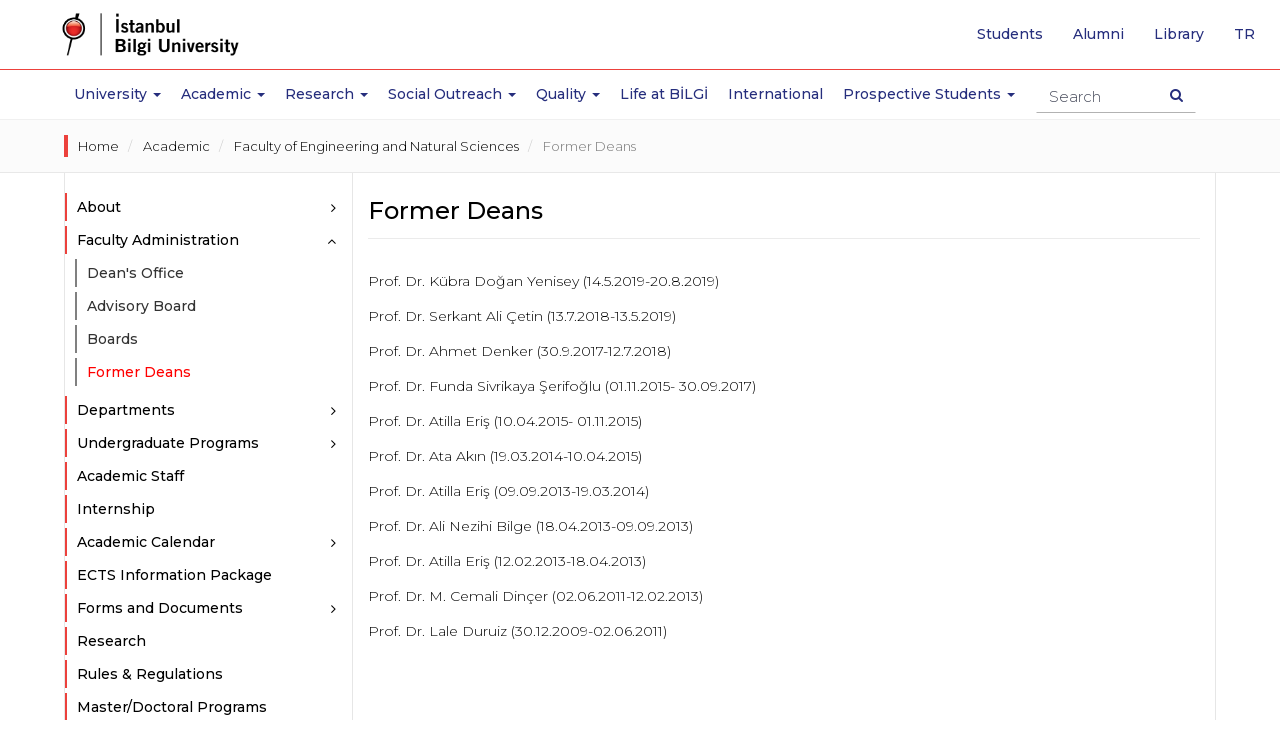

--- FILE ---
content_type: text/html; charset=utf-8
request_url: https://www.bilgi.edu.tr/en/academic/faculty-of-engineering-and-natural-sciences/former-deans/
body_size: 11509
content:

<!-- widget: 29-en -->
<!DOCTYPE html>
<html lang="en" prefix="og: http://ogp.me/ns#">
<head>
	<!-- widget: 30-en -->
  <meta charset="utf-8">
  <meta http-equiv="X-UA-Compatible" content="IE=edge">
  <meta name="viewport" content="width=device-width, initial-scale=1">
  <meta name="theme-color" content="#f01223">
  <meta name="msapplication-navbutton-color" content="#f01223">
  <meta name="apple-mobile-web-app-status-bar-style" content="black">
  <meta name="author" content="webteam">
  <meta name="copyright" content="İstanbul Bilgi Üniversitesi">
  <meta name='robots' content='index,follow'>
  
  <link rel="canonical" href="https://www.bilgi.edu.tr/en/academic/faculty-of-engineering-and-natural-sciences/former-deans/"/>
  
  <!--<meta http-equiv="cleartype" content="on">-->
  <meta name="google-site-verification" content="PXKwhtaZ62JGH2CZOwysitDkX6E720vnDD4Gc80ruR0" />
  <meta name="google-site-verification" content="LYogPmMm3XlDCsm05l4jTJmjJsfPS2Vtmu35Ef2Fjj4" />
  <meta name = "keywords" content="istanbul bilgi university, university, istanbul, bilgi,education, MSc, master, master turkey, college turkey,laureate turkey,bilgi education, bilgi candidates, faculty,, certficate programs">
  <meta name="google-site-verification" content="xAK_l6MO5OCrWJFG-wQDZoTNnB5b1e2I8vs3eD-3kjE" />
  <meta name="google-site-verification" content="dwc28cRt-B0WL3EeVt6n_Crr0pQB7V_BKijTGpswVeE" />
  <!-- Google Tag Manager -->
  <script>(function(w,d,s,l,i){w[l]=w[l]||[];w[l].push({'gtm.start':
  new Date().getTime(),event:'gtm.js'});var f=d.getElementsByTagName(s)[0],
  j=d.createElement(s),dl=l!='dataLayer'?'&l='+l:'';j.async=true;j.src=
  'https://www.googletagmanager.com/gtm.js?id='+i+dl;f.parentNode.insertBefore(j,f);
  })(window,document,'script','dataLayer','GTM-TXH6NCR');</script>
  <!-- End Google Tag Manager -->
<style>
p b{font-weight:500!important;}
.static-page-container h2{margin: 35px 0 25px 0;padding-bottom: 5px;border-bottom: 3px solid #ec413c;}
</style>
  	
  
  	<meta name = "description" content="Prof. Dr. Kübra Doğan Yenisey (14.5.2019-20.8.2019)Prof. Dr. Serkant&nbsp;Ali Çetin (13.7.2018-13.5.2019) Prof. Dr. Ahmet Denker (30.9.2017-12.7.2018) Prof. Dr. Funda Sivrikaya Şerifoğlu (01.11.2015- 30.09.2017) Prof. Dr. Atilla Eriş (10.04.2015- 01.11.2015) Prof. Dr. Ata Akın (19.03.2014-10.04.2015) Prof. Dr. Atilla Eriş (09.09.2013-19.03.2014) Prof. Dr. ...">
  	<title>Former Deans  - Academic - Faculty of Engineering and Natural Sciences | İstanbul Bilgi University </title>
    
  	<meta name="twitter:card" content="summary">
    <meta name="twitter:site" content="@BiLGiOfficial">
    <meta name="twitter:title" content="Former Deans  - Academic - Faculty of Engineering and Natural Sciences | İstanbul Bilgi University">
    <meta name="twitter:description" content="Prof. Dr. Kübra Doğan Yenisey (14.5.2019-20.8.2019)Prof. Dr. Serkant&nbsp;Ali Çetin (13.7.2018-13.5.2019) Prof. Dr. Ahmet Denker (30.9.2017-12.7.2018) Prof. Dr. Funda Sivrikaya Şerifoğlu (01.11.2015- 30.09.2017) Prof. Dr. Atilla Eriş (10.04.2015- 01.11.2015) Prof. Dr. Ata Akın (19.03.2014-10.04.2015) Prof. Dr. Atilla Eriş (09.09.2013-19.03.2014) Prof. Dr. ...">
    <meta name="twitter:image" content="http://www.bilgi.edu.tr/static/images/icons/opengraph-logo-en.png">
    <meta name="twitter:url" content="https://www.bilgi.edu.tr/en/academic/faculty-of-engineering-and-natural-sciences/former-deans/">
  
  	<meta property="og:type" content="website">
    <meta property="og:url" content="https://www.bilgi.edu.tr/en/academic/faculty-of-engineering-and-natural-sciences/former-deans/">
    <meta property="og:title" content="Former Deans  - Academic - Faculty of Engineering and Natural Sciences | İstanbul Bilgi University">
    <meta property="og:description" content="Prof. Dr. Kübra Doğan Yenisey (14.5.2019-20.8.2019)Prof. Dr. Serkant&nbsp;Ali Çetin (13.7.2018-13.5.2019) Prof. Dr. Ahmet Denker (30.9.2017-12.7.2018) Prof. Dr. Funda Sivrikaya Şerifoğlu (01.11.2015- 30.09.2017) Prof. Dr. Atilla Eriş (10.04.2015- 01.11.2015) Prof. Dr. Ata Akın (19.03.2014-10.04.2015) Prof. Dr. Atilla Eriş (09.09.2013-19.03.2014) Prof. Dr. ...">
    <meta property="og:locale" content="en_EN">
    <meta property="og:image" content="http://www.bilgi.edu.tr/static/images/icons/opengraph-logo-en.png">
    <meta property="og:image:secure_url" content="https://www.bilgi.edu.tr/static/images/icons/opengraph-logo-en.png">
      
  	<!-- widget: 31-en -->
  <link rel="shortcut icon" href="/static/images/icons/favicon.ico">
  <link rel="icon" sizes="32x32" href="/static/images/icons/favicon-32.png">
  <link rel="icon" sizes="192x192" href="/static/images/icons/favicon-192.png">
  <link rel="apple-touch-icon" href="/static/images/icons/favicon-192.png">
  <!-- Google Font -->
  <link href="https://fonts.googleapis.com/css?family=Playfair+Display:400,700&amp;subset=latin-ext" rel="stylesheet">
  <link href="https://fonts.googleapis.com/css?family=Montserrat:300,400,500,600,700&amp;subset=latin-ext" rel="stylesheet">
  <!--<link href="https://fonts.googleapis.com/css?family=Noto+Serif:400,700&amp;subset=latin-ext" rel="stylesheet">-->
  <!-- Bootstrap -->
  <link rel="stylesheet" href="https://maxcdn.bootstrapcdn.com/bootstrap/3.3.7/css/bootstrap.min.css" integrity="sha384-BVYiiSIFeK1dGmJRAkycuHAHRg32OmUcww7on3RYdg4Va+PmSTsz/K68vbdEjh4u" crossorigin="anonymous">
  <!-- owl carousel -->
  <link rel="stylesheet" href="/static/vendor/owl-carousel/owl.carousel.min.css">
  <link rel="stylesheet" href="/static/vendor/owl-carousel/owl.theme.default.min.css">
  <!-- Android 5 below version-->
  <link rel="stylesheet" href="/static/vendor/android5below/empty.css" type="text/css" class="androidcss">
  <!-- IE10 viewport hack for Surface/desktop Windows 8 bug -->
  <link rel="stylesheet" href="/static/vendor/ie/ie10-viewport-bug-workaround.css">
  <!-- Font-awesome -->
  <link rel="stylesheet" href="/static/css/font-awesome.min.css">
  <!-- Application -->
  <link rel="stylesheet" href="/static/css/application.css?v=0.20">
  <!-- Animate CSS -->
  <link rel="stylesheet" href="/static/vendor/animate/animate.css">
  <!-- Bilgi Font -->
  <link rel="stylesheet" href="/static/vendor/bilgifont/icomoon.css">
  <!-- fancybox 3 -->
  <link rel="stylesheet" href="https://cdnjs.cloudflare.com/ajax/libs/fancybox/3.0.47/jquery.fancybox.min.css" />



  <!-- Modernizr JS -->
  <script src="/static/vendor/modernizr/modernizr-2.6.2.min.js"></script>

  <!-- HTML5 shim and Respond.js for IE8 support of HTML5 elements and media queries -->
  <!-- WARNING: Respond.js doesn't work if you view the page via file:// -->
  <!--[if lt IE 9]>
  <script src="https://oss.maxcdn.com/html5shiv/3.7.3/html5shiv.min.js"></script>
  <script src="https://oss.maxcdn.com/respond/1.4.2/respond.min.js"></script>
  <![endif]-->
  
    
  	<style>
    .sidebar-nav-list a[data-toggle="collapse-disabled"]::after {
          content: "\f105";
          font-family: 'FontAwesome';
          position: absolute;
          top: 8px;
          right: 0px;
    }
    </style>
  	<style>
    .academic-profile-grid-list .profile-item.list-preview .profile-box .profile-name em{
    	padding-left: 5px!important;
    }
    .academic-profile-grid-list .profile-item .profile-box .profile-name em{
    	padding-left: 0px!important;
    }
    .areas_of_interest-wrapper{
    	padding: 0px 50px 5px 50px;
        height: 40px;
        overflow: hidden;
        position: relative;
    }
    .areas_of_interest-wrapper::before{
    	content: "";
        background: linear-gradient(to bottom, transparent, white);
        display: block;
        width: 100%;
        height: 20px;
        left: 0px;
        right: 0px;
        bottom: 0px;
        position: absolute;
    }
    
    .areas_of_interest-wrapper *{
    	font-size: 1em !important;
        line-height: normal !important;
    }
    .areas_of_interest-wrapper pre{
    	display: none !important;
        width: 0px !important;
        height: 0px !important;
    }
    .areas_of_interest-wrapper ul{
    	margin: 0px;
        padding: 0px;
        display: flex;
	    gap: 0 25px;
    	flex-wrap: wrap;
    }
    .areas_of_interest-wrapper ul li{
    	margin: 0px;
        padding: 0px;
    }
    .areas_of_interest-wrapper p{
    	margin:0px; padding: 0px; display: inline-block;
    }
    .profile-item.list-preview .areas_of_interest-wrapper{
    	display: none;
        width: 0px;
        height: 0px;
        visibility: hidden;
    }
    .academic .academic-profile-button-group{
      display: block;
      visibility: visible;
      width: auto;
      height: auto;
    }
    
    .profile-item .academic-info-col [class*="box-"]{
    	margin: 1px 0;
    }
    .profile-item .academic-info-col .box-web{
    	height: 30px;
        overflow: hidden;
    }
    .academic-profile-grid-list .profile-item .profile-box img{
      max-width: 100px;
      width: 100px;
      height: 100px;
    }
    .profile-item.list-preview .profile-box .academic-info-col{
      padding-left: auto;
      display: none;
      visibility: hidden;
      width: 0px;
      height: 0px;
    }    
    .profile-item .profile-box .academic-info-col{
      margin-bottom: 10px;
      height: 165px;
    }
    
    
    .academic-profile-grid-list .profile-item.list-preview .profile-box{
      min-height: auto;
    }
    .academic-profile-grid-list .profile-item .profile-box{
      min-height: 270px;
    }
    .academic-profile-grid-list .staff-divider ~ .profile-item.list-preview .profile-box,
    .academic-profile-grid-list .staff-divider ~ .profile-item .profile-box{
      min-height: auto;
    }
  	</style>
    
  	
  	
    
</head>
<body class="academic">
  
  	<!-- widget: 675-en --><!-- Analitik ve Takip Kodları -Header - EN -->
<!-- Google Tag Manager (noscript) -->
<noscript><iframe src="https://www.googletagmanager.com/ns.html?id=GTM-TXH6NCR"
height="0" width="0" style="display:none;visibility:hidden"></iframe></noscript>
<!-- End Google Tag Manager (noscript) -->
  
    
	
  	
  		<!-- widget: 34-en -->
<header class="site-header">
    <!-- Navbar -->
    <nav class="navbar navbar-default navbar-fixed-top" role="navigation">
        <!--  Header Up - Alert Container -->
        <!--  end Header Up - Alert Container -->
        <div class="navbar-line">
            <div class="container">
                <!-- navbar header -->
                <div class="navbar-header">
                    <a class="navbar-brand" href="/en/" tabindex="1">
                        <img class="svg" src="https://tbl.bilgi.edu.tr/brand-resources/logotypes/bilgi/colored/bilgi-logotype-en@2x.png" width="165" height="41" alt="Istanbul Bilgi University" title="Istanbul Bilgi University">
                    </a>
                    <button type="button" class="navbar-toggle collapsed" data-toggle="collapse" data-target="#navbar" aria-expanded="false" aria-controls="navbar">
                        <span class="icon-on">
                            <span class="sr-only">Toggle navigation</span>
                            <!--<span class="icon-bar"></span>-->
                            <span class="icon-bar"></span>
                            <span class="icon-bar"></span>
                            <span class="icon-bar"></span>
                        </span>
                        <span class="icon-off">
                            <span class="bi bi-close"></span>
                        </span>
                        
                    </button>
                    <button type="button" class="search-icon-btn">
                        <i class="fa fa-search"></i>
                    </button>
                    <!-- search ******************************************************** -->
                    <div class="navbar-form-wrapper">
                        <form class="row navbar-form" method="get" accept-charset="utf-8" action="/en/search/">
                            <div class="form-group">
                                <div class="search-result-dropdown">
                                    <ul class="search-result-default-list">
                                        <li class="dropdown-header">Quick Links</li>
                                        <!-- widget: 636-en --><li><a href="/en/life-at-bilgi/transportation/shuttle/">Shuttle Hours</a></li>
<li><a href="/en/life-at-bilgi/student/">Student Affairs</a></li>
<li><a href="/en/life-at-bilgi/student/academic-calendars/">Academic Calendars</a></li>
<li><a href="http://elp.bilgi.edu.tr/en/" target="_blank">English Preparatory Program</a></li>
<li><a href="https://sis.bilgi.edu.tr" target="_blank">Student Pages</a></li>
<li><a href="/en/talent/">BİLGİ Talent</a></li>
<li><a href="https://rehber.bilgi.edu.tr/" target="_blank">BİLGİ Directory</a></li>
                                    </ul>
                                </div>
                                <input type="text" name="s" autocomplete="off" placeholder="Search" class="navbar-form-input form-control">
                            </div>
                            <button type="submit" class="btn navbar-search-btn"><span class="sr-only">Search Button</span><i class="fa fa-search"></i></button>
                        </form>
                    </div>
                    <!-- end search ******************************************************* -->
                </div>
                <!-- end navbar header -->
            </div>
        </div>
        <div class="navbar-collapse-wrapper">
            <!-- navbar -->
            <div id="navbar" class="navbar-collapse collapse">
                <ul class="nav navbar-nav main-navbar-nav">
                    <li class="navbar-icon">
                        <a href="/en/" aria-hidden="true" tabindex="-1">
                          <img src="/static/images/icons/bilgi-icon.png" width="32" height="32">
                        </a>
                    </li>
                    
                    <li class="dropdown">
                        <a href="#University" class="dropdown-toggle" data-toggle="dropdown" role="button" aria-haspopup="true" aria-expanded="false">University <span class="m-icon fa fa-chevron-down"></span><span class="caret"></span></a>
                        <!-- -->
                        <div class="dropdown-menu dropdown-submenu dropdown-small">
                           
                              <ul>
                                <li>
                                  <ul class="dropdown-disabled">
                                    <li><a href="/en/university/about/">About</a></li>
                                    <li><a href="/en/university/about/history/">History</a></li>
                                    <li><a href="/en/university/about/university-governance/">University Governance</a></li>
                                    <li><a href="/en/university/about/emeritus-professors/">Emeritus Professors</a></li>
                                    <li><a href="/en/university/about/honorary-degrees/">Honorary Degrees</a></li>
                                    <li><a href="/en/university/about/institutional-principles/">Institutional Principles</a></li>
                                    <li><a href="/en/university/about/membershipsawards/quality-and-accreditation-awards/">Memberships/Awards</a></li>
                                  </ul>
                                </li>
                                <li><a href="https://enerjimuzesi.bilgi.edu.tr/en/collection/" target="_blank">Art Collection</a></li>
                                <li><a href="http://www.bilgiyay.com/" target="_blank">İstanbul Bilgi University Press</a></li>
                                <li><a href="/en/university/contact/">Contact</a></li>
                              </ul>
                        </div>
                        <!-- -->
                    </li>
                    <li class="dropdown academic-dropdown">
                        <a href="#" class="dropdown-toggle" data-toggle="dropdown" role="button" aria-haspopup="true" aria-expanded="false">Academic <span class="m-icon fa fa-chevron-down"></span><span class="caret"></span></a>
                        <!-- -->
                        <div class="dropdown-menu dropdown-submenu">
                            <!-- -->
                            <div class="container">
                                <div class="col-sm-12 col-md-3 col-md-push-3 shadow-line">
                                    <ul>
                                        <li class="dropdown">
                                            <a href="#" class="dropdown-toggle" data-toggle="dropdown" role="button" aria-haspopup="true" aria-expanded="false">Faculties <i class="m-icon fa fa-chevron-down"></i><span class="caret"></span></a>
                                            <ul class="dropdown-menu">
                                                <li><a href="/en/academic/faculty-of-applied-sciences/">Faculty of Applied Sciences</a><li></li>
                                                <li><a href="/en/academic/faculty-of-architecture/">Faculty of Architecture</a></li>
                                                <li><a href="/en/academic/faculty-of-business/">Faculty of Business</a></li>
                                                <li><a href="/en/academic/faculty-of-communication/">Faculty of Communication</a></li>
                                                <li><a href="/en/academic/faculty-of-engineering-and-natural-sciences/">Faculty of Engineering and Natural Sciences</a></li>
                                                <li><a href="/en/academic/faculty-of-health-sciences/">Faculty of Health Sciences</a></li>
                                                <li><a href="/en/academic/faculty-of-law/">Faculty of Law</a></li>
                                                <li><a href="/en/academic/faculty-of-social-sciences-and-humanities/">Faculty of Social Sciences and Humanities</a><li>
                                            </ul>
                                        </li>
                                    </ul>
                                </div>
                                <div class="col-sm-12 col-md-3 col-md-push-3">
                                    <ul>
                                        <li class="dropdown">
                                            <a href="#" class="dropdown-toggle" data-toggle="dropdown" role="button" aria-haspopup="true" aria-expanded="false">Schools <i class="m-icon fa fa-chevron-down"></i><span class="caret"></span></a>
                                            <ul class="dropdown-menu">
                                                <li><a href="/en/academic/school-of-informatics-technology/">School of Informatics Technology</a></li>
                                            </ul>
                                        </li>
                                        <li class="dropdown">
                                            <a href="#" class="dropdown-toggle" data-toggle="dropdown" role="button" aria-haspopup="true" aria-expanded="false">Vocational Schools <i class="m-icon fa fa-chevron-down"></i><span class="caret"></span></a>
                                            <ul class="dropdown-menu">
                                                <li><a href="/en/academic/school-of-advanced-vocational-studies/">School of Advanced Vocational Studies</a></li>
                                                <li><a href="/en/academic/vocational-school-of-health-services/">Vocational School of Health Services</a></li>
                                                <li><a href="/en/academic/vocational-school-of-justice/">Vocational School of Justice</a></li>
                                            </ul>
                                        </li>
                                    </ul>
                                </div>
                                <div class="col-sm-12 col-md-3 col-md-push-3">
                                    <ul>
                                        <li class="dropdown">
                                            <a href="#" class="dropdown-toggle" data-toggle="dropdown" role="button" aria-haspopup="true" aria-expanded="false">Institutes <i class="m-icon fa fa-chevron-down"></i><span class="caret"></span> </a>
                                            <ul class="dropdown-menu">
                                              <li><a href="/en/academic/graduate/institute-of-graduate-programs/">Institute of Graduate Programs</a></li>   
                                              <li><a href="http://eu.bilgi.edu.tr/en/" target="_blank">European Institute</a></li>
                                              <li><a href="https://itlaw.bilgi.edu.tr/en/" target="_blank">Institute of Information and Technology Law</a></li>
                                            </ul>
                                        </li>
                                        <li class="dropdown">
                                            <a href="#" class="dropdown-toggle" data-toggle="dropdown" role="button" aria-haspopup="true" aria-expanded="false">Research Centers <i class="m-icon fa fa-plus"></i><span class="caret"></span> </a>
                                            <ul class="dropdown-menu">
                                              <li><a href="/en/research/research-centers-institutions/">Centers</a></li>
                                            </ul>
                                        </li>
                                    </ul>
                                </div>
                                <div class="col-sm-12 col-md-3 col-md-pull-9">
                                    <ul class="no-category-subnav">
                                        
                                        <li><a href="/en/academic/filter/#!?category=UG">Undergraduate Programs</a></li>
                                        <li><a href="/en/academic/filter/#!?category=MYO">Associate Degree Programs</a></li>
                                        <li><a href="/en/academic/graduate/">Graduate Programs</a></li>
                                        <li><a href="/en/academic/english-language-programs/">English Language Preparatory Program</a></li>
                                        <li><a href="/en/academic/foreign-language-programs/eap/">Foreign Langauge Programs</a></li>
                                        <li><a href="/en/academic/general-education-department/">General Education Department</a></li>
                                        <li><a href="/en/academic/summer-schools/">Summer Schools</a></li>
                                        <li><a href="/en/life-at-bilgi/student/academic-calendars/">Academic Calendars</a></li>
                                        <li><a href="https://ects.bilgi.edu.tr/Home/SetCulture?culture=en&returnurl=http%3A%2F%2Fects.bilgi.edu.tr%2FInstitutional" target="_blank">ECTS Information Package</a></li>
                                        <li><a href="/en/life-at-bilgi/student/student-affairs/">Student Affairs</a></li>
                                    </ul>
                                </div>
                            </div>
                            <!-- -->
                        </div>
                        <!-- -->
                        </li>

                        <li class="dropdown">
                          <a href="#Research" class="dropdown-toggle" data-toggle="dropdown" role="button" aria-haspopup="true" aria-expanded="false">Research <span class="m-icon fa fa-chevron-down"></span><span class="caret"></span></a>
                          <div class="dropdown-menu dropdown-submenu dropdown-small">                              
                            <ul>
                              <li><a href="/en/research/">Research</a></li>
                              <li><a href="/en/research/research-policy/">Research Policy</a></li>
                              <li><a href="/en/research/projects-office/">Technology Transfer Office</a></li>
                              <li><a href="/en/research/fields-of-excellence/">Fields of Excellence</a></li>
                              <li><a href="/en/research/awards/">Awards</a></li>
                              <li><a href="/en/research/research-centers-institutions/">Research Centers / Institutions</a></li>
                              <li><a href="/en/research/research-groups/">Research Groups</a></li>
                              <li><a href="/en/research/researchers/">Researchers</a></li>
                              <li><a href="/en/research/scientific-research-incentive/">Scientific Research Incentive</a></li>
                              <li><a href="/en/research/externally-funded-projects/">Externally Funded Projects</a></li>
                              <li><a href="/en/research/bilgi-research-funds/">BİLGİ Research Funds</a></li>
                              <li><a href="/en/research/university-industry-collaboration/">University-Industry Collaboration</a></li>
                              <li><a href="/en/research/intellectual-property/">Intellectual Property</a></li>
                              <li><a href="/en/research/student-projects/">Student Projects</a></li>
                              <li><a href="/en/research/library/">Library and e-Resources</a></li>
                              <li><a href="/en/research/ethics-board/">Ethics Board</a></li>
                              
                            </ul>
                          </div>
                        </li>
                        <li class="dropdown">
                          <a href="#Social Outreach" class="dropdown-toggle" data-toggle="dropdown" role="button" aria-haspopup="true" aria-expanded="false">Social Outreach <span class="m-icon fa fa-chevron-down"></span><span class="caret"></span></a>
                          <div class="dropdown-menu dropdown-submenu dropdown-small">                              
                            <ul>
                              <li><a href="/en/university/about/institutional-principles/community-services/social-engagement-policy/">Social Engagement Policy</a></li>
                              <li><a href="/en/university/about/institutional-principles/community-services/centers/">Centers</a></li>
                              <li><a href="/en/university/about/institutional-principles/community-services/projects/">Projects</a></li>
                              <li><a href="/en/university/about/institutional-principles/community-services/student-clubs/">Student Clubs</a></li>
                              <li><a href="/en/university/about/institutional-principles/community-services/quality-assurances-evaluations/">Quality Assurances/Evaluations</a></li>
                              <li><a href="/en/university/about/institutional-principles/community-services/lectures/">Social Responsibility Courses</a></li>
                              <li><a href="/en/university/about/institutional-principles/community-services/supporters/">Supporters</a></li>
                              <li><a href="/en/university/about/institutional-principles/community-services/venue-allocation/">Venue Allocation</a></li>
                              <li><a href="/en/university/about/institutional-principles/community-services/bilgi-young-social-entrepreneur-awards/">Bilgi Young Social Entrepreneur Awards</a></li>
                              <li><a href="/en/university/about/institutional-principles/community-services/istanbul-bilgi-university-press/">İstanbul Bilgi University Press</a></li>
                              <li><a href="/en/university/about/institutional-principles/community-services/energy-museum/">Energy Museum</a></li>
                              <li><a href="/en/university/about/institutional-principles/community-services/bilgi-umut-var/">BİLGİ Umut Var</a></li>
                              <li><a href="/en/university/about/institutional-principles/community-services/social-projects-and-ngo-management-masters-degree-program/">Social Projects and NGO Management Master’s Degree Program</a></li>
                            </ul>
                          </div>
                        </li>
                        <li class="dropdown">
                            <a href="#Quality" class="dropdown-toggle" data-toggle="dropdown" role="button" aria-haspopup="true" aria-expanded="false">Quality <span class="m-icon fa fa-chevron-down"></span><span class="caret"></span></a>
                            <div class="dropdown-menu dropdown-submenu dropdown-small">
                                <ul>
                                    <li><a href="/en/quality/">Quality</a></li>
                                    <li><a href="/en/quality/quality-office/">Quality Office</a></li>
                                    <li><a href="/en/quality/quality-policies/">Quality Policies</a></li>
                                    <li><a href="/en/quality/quality-assurance-system/">Quality Assurance System</a></li>
                                    <li><a href="/en/quality/commissions-and-boards/">Commissions and Boards</a></li>
                                    <li><a href="/en/quality/processes/">Processes</a></li>
                                    <li><a href="/en/quality/accreditations/">Accreditations</a></li>
                                    <li><a href="/en/quality/reports/">Reports</a></li>
                                </ul>
                            </div>
                        </li>
    		                <li><a href="/en/life-at-bilgi/">Life at BİLGİ</a></li>
                        <li><a href="/en/international/">International</a></li>
                        
                        <li class="dropdown">
                          <a href="#ProspectiveStudents" class="dropdown-toggle" data-toggle="dropdown" role="button" aria-haspopup="true" aria-expanded="false">Prospective Students <span class="m-icon fa fa-chevron-down"></span><span class="caret"></span></a>
                          <!-- -->
                          <div class="dropdown-menu dropdown-submenu dropdown-small">
                              
                            <ul>
                              <li><a href="https://aday.bilgi.edu.tr" target="_blank">Undergraduate Prospective Students</a></li>
                              <li><a href="/en/academic/graduate/">Graduate Prospective Students</a></li>
                            </ul>
                                  
                          </div>
                          <!-- -->
                        </li>
                        
                </ul>
                <!-- quick top menu -->
                <ul class="nav navbar-nav custom-quick-topmenu">
                  	<li><a href="/en/life-at-bilgi/student/">Students</a></li>
                    <li class="visible-mobile"><a href="/en/staff/" tabindex="2">Staff</a></li>
                    <li><a href="/en/alumni/">Alumni</a></li>
                  	<li><a href="http://library.bilgi.edu.tr/en/" target="_blank" tabindex="2">Library</a></li>
                    <li class="language-list-item">
                         <a href="/tr/akademik/muhendislik-ve-doga-bilimleri-fakultesi/dekanlarimiz/" lang="tr" tabindex="2"><span class="sr-only">Go to English page</span>tr</a>
                    </li>
                </ul>
                <!-- end // quick top menu -->
                <!-- mobile box menu -->
                <div class="row mobile-boxnav-item visible-xs visible-sm">
                    <div class="col-xs-4">
                        <a href="https://sis.bilgi.edu.tr" target="_blank"><span>SIS</span>Student Pages</a>
                    </div>
                    <div class="col-xs-4">
                        <a href="https://lms.bilgi.edu.tr" target="_blank">BİLGİ LMS</a>
                    </div>
                    <div class="col-xs-4">
                        <a href="/en/life-at-bilgi/student/">Student</a>
                    </div>
                </div>
                <!-- end // mobile box menu -->
            </div>
            <!-- end navbar -->
        </div>
    </nav>
    <!-- End Navbar -->
</header>
<div class="overlay-wrapper"></div>
  	
  
  	<div class="container-fluid prestige-slider-container">
  		
  	</div>
  
  	<main class="site-content-wrapper" role="main">
      
      <div class="container-fluid breadcrumb-wrapper">
        <div class="container">
          
          <ol class="breadcrumb">
            
              <li>
                <a href="/en/">Home</a>
              </li>
            
              <li>
                <a href="/en/academic/">Academic</a>
              </li>
            
              <li>
                <a href="/en/academic/faculty-of-engineering-and-natural-sciences/">Faculty of Engineering and Natural Sciences</a>
              </li>
            
              <li>
                <a href="/en/academic/faculty-of-engineering-and-natural-sciences/former-deans/">Former Deans</a>
              </li>
            
          </ol>
          
        </div>
      </div>
       
      <div class="container">
        <div class="row row-offcanvas row-offcanvas-left">
          
          <div class="col-xs-12 col-md-3 sidebar-offcanvas" id="sidebar">
            <aside id="site-sidebar" data-spy="affix">
              
    <!-- widget: 479-en --><section>
    <ul class="nav nav-list sidebar-nav-list" id="accordionMenu">
        <li class="panel about-dropdown">
            <a href="#" role="button" class="parent collapsed" data-toggle="collapse" data-target="#about" data-parent="#accordionMenu">About</a>
            <ul class="nav nav-list collapse" id="about">
                <li><a href="/en/academic/faculty-of-engineering-and-natural-sciences/about/">About</a></li>
                <li><a href="/en/academic/faculty-of-engineering-and-natural-sciences/vision-and-mission/">Vision and Mission</a></li>
            </ul>
        </li>

        <li class="panel faculty-management-dropdown">
            <a href="#" role="button" class="parent collapsed" data-toggle="collapse" data-target="#faculty-management" data-parent="#accordionMenu" aria-expanded="true">Faculty Administration</a>
            <ul class="nav nav-list collapse" id="faculty-management" aria-expanded="true" style="">
                <li><a href="/en/academic/faculty-of-engineering-and-natural-sciences/deans-office/">Dean's Office</a></li>
                <li><a href="/en/academic/faculty-of-engineering-and-natural-sciences/advisory-board/">Advisory Board</a></li>
                <li><a href="/en/academic/faculty-of-engineering-and-natural-sciences/boards/">Boards</a></li>
                <li><a href="/en/academic/faculty-of-engineering-and-natural-sciences/former-deans/">Former Deans</a></li>
            </ul>
        </li>

        <li class="panel department-dropdown">
            <a href="#" role="button" class="parent collapsed" data-toggle="collapse" data-target="#bolumler" data-parent="#accordionMenu">Departments</a>
            <ul class="nav nav-list collapse" id="bolumler">
                <li><a href="/en/academic/faculty-of-engineering-and-natural-sciences/civil-engineering/">Civil Engineering</a></li>
                <li><a href="/en/academic/faculty-of-engineering-and-natural-sciences/computer-engineering/">Computer Engineering</a></li>
                <li><a href="/en/academic/faculty-of-engineering-and-natural-sciences/computer-science/">Computer Science*</a></li>
                <li><a href="/en/academic/faculty-of-engineering-and-natural-sciences/electrical-and-electronics-engineering/">Electrical and Electronics Engineering</a></li>
                <li><a href="/en/academic/faculty-of-engineering-and-natural-sciences/energy-systems-engineering/">Energy Systems Engineering</a></li>
                <li><a href="/en/academic/faculty-of-engineering-and-natural-sciences/genetics-and-bioengineering/">Genetics and Bioengineering</a></li>
                <li><a href="/en/academic/faculty-of-engineering-and-natural-sciences/industrial-engineering/">Industrial Engineering</a></li>
                <li><a href="/en/academic/faculty-of-engineering-and-natural-sciences/mathematics/">Mathematics</a></li>
                <li><a href="/en/academic/faculty-of-engineering-and-natural-sciences/mechanical-engineering/">Mechanical Engineering</a></li>
                <li><a href="/en/academic/faculty-of-engineering-and-natural-sciences/mechatronics-engineering/">Mechatronics Engineering</a></li>
            </ul>
        </li>

        <li class="panel undergraduate-programs-dropdown">
            <a href="#" role="button" class="parent collapsed" data-toggle="collapse" data-target="#lisans-programlari" data-parent="#accordionMenu">Undergraduate Programs</a>
            <ul class="nav nav-list collapse" id="lisans-programlari">
                <li><a href="/en/academic/faculty-of-engineering-and-natural-sciences/civil-engineering/">Civil Engineering</a></li>
                <li><a href="/en/academic/faculty-of-engineering-and-natural-sciences/computer-engineering/">Computer Engineering</a></li>
                <!--<li><a href="/en/academic/faculty-of-engineering-and-natural-sciences/computer-engineering/cebuldd/">Computer Engineering (BİLGİ-University of Liverpool / Dual Degree)*</a></li>-->
                
                <li><a href="/en/academic/faculty-of-engineering-and-natural-sciences/electrical-and-electronics-engineering/">Electrical and Electronics Engineering</a></li>
                <!--<li><a href="/en/academic/faculty-of-engineering-and-natural-sciences/electrical-and-electronics-engineering/eaeebuldd/">Electrical and Electronics Engineering (BİLGİ-University of Liverpool / Dual Deg*</a></li>-->
                <li><a href="/en/academic/faculty-of-engineering-and-natural-sciences/energy-systems-engineering/">Energy Systems Engineering</a></li>
                <li><a href="/en/academic/faculty-of-engineering-and-natural-sciences/mathematics/financial-mathematics/">Financial Mathematics*</a></li>
                <li><a href="/en/academic/faculty-of-engineering-and-natural-sciences/genetics-and-bioengineering/">Genetics and Bioengineering</a></li>
                <li><a href="/en/academic/faculty-of-engineering-and-natural-sciences/industrial-engineering/">Industrial Engineering</a></li>
                <li><a href="/en/academic/faculty-of-engineering-and-natural-sciences/mathematics/">Mathematics</a></li>
                <li><a href="/en/academic/faculty-of-engineering-and-natural-sciences/mechanical-engineering/">Mechanical Engineering</a></li>
                <li><a href="/en/academic/faculty-of-engineering-and-natural-sciences/mechatronics-engineering/">Mechatronics Engineering</a></li>
            </ul>
        </li>

        <li><a href="/en/academic/faculty-of-engineering-and-natural-sciences/academic-staff/">Academic Staff</a></li>
      	<li><a href="/en/academic/faculty-of-engineering-and-natural-sciences/internship/">Internship</a></li>
        <!-- widget: 244-en --><li class="panel academic-calendar-dropdown">
  <a href="#" role="button" class="parent collapsed" data-toggle="collapse" data-target="#akademik-takvim" data-parent="#accordionMenu">Academic Calendar</a>
  <ul class="nav nav-list collapse" id="akademik-takvim">
	  <li><a href="https://www.bilgi.edu.tr/en/life-at-bilgi/student/academic-calendars/?t=pg#!?year=2025&amp;type=PG">Graduate</a></li>
	  <li><a href="https://www.bilgi.edu.tr/en/life-at-bilgi/student/academic-calendars/?t=ug#!?year=2025&amp;type=UG">Undergraduate</a></li>
	  <li><a href="https://www.bilgi.edu.tr/en/life-at-bilgi/student/academic-calendars/?t=elp#!?year=2025&amp;type=ELS">English Preparatory Program</a></li>
  </ul>
</li>
        <li>
          <a href="https://ects.bilgi.edu.tr/Home/SetCulture?culture=en-US&returnurl=/Faculty%3Fcatalog_facultyId%3D1057" target="_blank">ECTS Information Package</a>
      </li>
      
        <li class="panel forms-dropdown">
            <a href="/en/academic/faculty-of-engineering-and-natural-sciences/forms-and-documents/for-students/" class="parent collapsed" data-toggle="collapse" data-target="#forms" data-parent="#accordionMenu">Forms and Documents</a>
            <ul class="nav nav-list collapse" id="forms">
                <li><a href="/en/academic/faculty-of-engineering-and-natural-sciences/forms-and-documents/petitions/">Petitions</a></li>
            </ul>
        </li>
        <!--<li><a href="/en/academic/faculty-of-engineering-and-natural-sciences/laboratories/">Laboratories</a></li>-->
        <!-- widget: 267-en --><li><a href="/en/academic/research/">Research</a></li>
        
        <!-- widget: 270-en --><li><a href="/en/life-at-bilgi/student/rules-and-regulations/">Rules & Regulations</a></li>
        <!-- widget: 269-en --><li><a href="/en/academic/graduate/graduate-programs/" target="_blank">Master/Doctoral Programs</a></li>
      	<li>
          <a href="/en/academic/datascienceprogram/" target="_blank">Dauphine-BİLGİ Business Analytics & Data Science Program</a>
        </li>
        <!-- widget: 268-en --><li><a href="https://aday.bilgi.edu.tr/" target="_blank">Prospective Students</a></li>
        
        

        
        
        <!-- 
        <li class="panel">
            <a href="/en/academic/faculty-of-engineering-and-natural-sciences/organization/" class="parent collapsed" data-toggle="collapse" data-target="#organization" data-parent="#accordionMenu">Organization</a>
            <ul class="nav nav-list collapse" id="organization">
                
                
                <li><a href="/en/academic/faculty-of-engineering-and-natural-sciences/organization/commissions/">Commissions</a></li>
                
            </ul>
        </li> 
        -->
        


        <li><a href="/en/academic/faculty-of-engineering-and-natural-sciences/contact/">Contact</a></li>
    </ul>
</section>

            </aside>
          </div>
          <div class="col-xs-12 col-md-9" id="site-subpage-container">
            <!-- -->
            <section class="sidebar-mobile-btn-section">
              <div class="row">
                <p class="pull-left visible-xs visible-sm">
                  <!-- widget: 685-en --><button type="button" class="btn btn-primary btn-xs btn-offcanvas" data-toggle="offcanvas"></button>
                </p>

              </div>
            </section>
            <!-- -->
            
            
    
            	<h1 class="page-title">Former Deans</h1>
			    <div class="divider clearfix">
			        
			    </div>
            
    <section class="faculty-static-page-container">
      <p>Prof. Dr. Kübra Doğan Yenisey (14.5.2019-20.8.2019)</p><p>Prof. Dr. Serkant&nbsp;Ali Çetin (13.7.2018-13.5.2019)</p>
<p>Prof. Dr. Ahmet Denker (30.9.2017-12.7.2018)<br></p>
<p>Prof. Dr. Funda Sivrikaya Şerifoğlu (01.11.2015- 30.09.2017)</p>
<p>Prof. Dr. Atilla Eriş (10.04.2015- 01.11.2015)</p>
<p>Prof. Dr. Ata Akın (19.03.2014-10.04.2015)</p>
<p>Prof. Dr. Atilla Eriş (09.09.2013-19.03.2014)</p>
<p>Prof. Dr. Ali Nezihi Bilge (18.04.2013-09.09.2013)</p>
<p>Prof. Dr. Atilla Eriş (12.02.2013-18.04.2013)</p>
<p>Prof. Dr. M. Cemali Dinçer (02.06.2011-12.02.2013)</p>
<p>Prof. Dr. Lale Duruiz (30.12.2009-02.06.2011)</p>

<!-- RND "1328-en" -->
    </section>

            
          </div>
          
        </div>
      </div>
      
      	 
      
  	</main>

  	
  	
  	
		<!-- widget: 36-en -->
<footer class="site-footer" role="contentinfo">
  <!-- widget: 649-en -->
<div class="container-fluid social-media-container">
    <div class="container">
        <div class="row">
            <div class="col-md-3 social-media-col">
             
              <div class="row social-box-row">
                
                <div class="col-xs-12">
                  <h5>Follow BİLGİ</h5>
                 <a href="https://www.instagram.com/bilgiofficial/" target="_blank" rel="noopener noreferrer">
                  <img src="/static/images/icons/social-icons/instagram.png" alt="instagram">
                  </a>
                 <a href="https://www.facebook.com/istanbulbilgiuniversitesi" target="_blank" rel="noopener noreferrer">
                       <img src="/static/images/icons/social-icons/facebook.png" alt="facebook">
                  </a>
                  <a href="https://twitter.com/BiLGiOfficial" target="_blank" rel="noopener noreferrer">
                  <img src="/static/images/icons/social-icons/twitter_x.png" alt="twitter">
                  </a>
                  <a href="https://open.spotify.com/user/11154280032" target="_blank" rel="noopener noreferrer">
                  <img src="/static/images/icons/social-icons/spotify.png" alt="spotify">
                  </a>
                  <a href="https://www.linkedin.com/school/istanbul-bilgi-university/" target="_blank" rel="noopener noreferrer">
                  <img src="/static/images/icons/social-icons/linkedin.png" alt="linkedin">
                  </a>
                  <a href="https://www.youtube.com/user/IstanbulBilgiUni/" target="_blank" rel="noopener noreferrer">
                  <img src="/static/images/icons/social-icons/youtube.png" alt="youtube">
                  </a>
                  <a href="https://www.threads.net/@bilgiofficial" target="_blank" rel="noopener noreferrer">
                    <img src="/static/images/icons/social-icons/threads.png" alt="threads">
                  </a>
                </div>
                
              </div>
        </div>
            <!--
            <div class="col-md-9 space-col">
             
        </div>
      -->
      </div>
    </div>
  </div>
  <!-- widget: 648-en -->
  <!-- footer-icon-container -->
  <div class="footer-icon-container">
    <div class="container">
      <div class="row footer-quick-menu">
        <section class="col-nowrap">
          <a href="https://outlook.office.com/bilgiedu.net" target="_blank" rel="noopener noreferrer" data-name="Student e-mail"><i class="fa fa-envelope-o"></i></a>
        </section>
        <section class="col-nowrap">
          <a href="https://sis.bilgi.edu.tr" target="_blank" rel="noopener noreferrer" data-name="BİLGİ SIS"><span class="bi bi-sis"></span></a>
        </section>
        <section class="col-nowrap">
          <a href="https://learn.bilgi.edu.tr/" target="_blank" rel="noopener noreferrer" data-name="BİLGİ Learn" title="BİLGİ Learn"><span class="bi bi-learn"></span></a>
        </section>
        <section class="col-nowrap">
          <a href="http://rehber.bilgi.edu.tr" target="_blank" rel="noopener noreferrer" data-name="Directory"><span class="bi bi-profile-search"></span></a>
        </section>
        <section class="col-nowrap hidden-desktop">
          <a href="/en/university/contact/" target="_blank" rel="noopener noreferrer" data-name="Campuses"><span class="bi bi-pin"></span></a>
        </section>
        <section class="col-nowrap hidden-mobile">
          <a href="/en/life-at-bilgi/transportation/" data-name="Transportation"><span class="bi bi-bus"></span></a>
        </section>
        <section class="col-nowrap">
          <a href="https://ticket.bilgi.edu.tr" target="_blank" rel="noopener noreferrer" data-name="BİLGİ Ticket" title="BİLGİ Ticket"><i class="fa fa-envelope-o"></i></a>
        </section>
        <section class="col-nowrap hidden-mobile">
          <a href="/en/staff/" data-name="Staff"><span class="bi bi-fast"></span></a>
        </section>
        <section class="col-nowrap hidden-desktop">
          <a href="/en/life-at-bilgi/student/" data-name="Student Affairs"><span class="bi bi-book"></span></a>
        </section>
        <section class="col-nowrap">
          <a href="https://outlook.office.com/bilgi.edu.tr" target="_blank" rel="noopener noreferrer" data-name="Staff e-mail"><i class="fa fa-envelope-o"></i></a>
        </section>
        
      </div>
    </div>
  </div>
  <!-- end footer-icon-container -->
  <!-- footer-navbar-container -->
  <div class="footer-navbar-container hidden-xs" style="padding:0px;">
    <div class="container" style="border-left: 1px solid rgba(255,255,255,.25); border-right: 1px solid rgba(255,255,255,.25); padding: 30px;">
      <div class="row">
        <section class="col-xs-12 col-sm-2">
          <h4>University</h4>
          <ul>
            <li><a href="/en/university/about/">About</a></li>
            <li><a href="https://enerjimuzesi.bilgi.edu.tr/en/collection/" target="_blank" rel="noopener noreferrer">Artworks</a></li>
            <li><a href="http://www.bilgiyay.com/" target="_blank" rel="noopener noreferrer">İstanbul Bilgi University Press</a></li>
            <li><a href="/en/job-vacancies/">Job Vacancies</a></li>
            <li><a href="/en/university/contact/">Contact</a></li>
          </ul>
        </section>
        <section class="col-xs-12 col-sm-2">
          <h4>Academic</h4>
          <ul>
            <li><a href="/en/academic/filter/#!?category=UG&sort=unit">Faculty and Schools</a></li>
            <li><a href="/en/academic/filter/#!?category=UG">Associate Degree Programs</a></li>
            <li><a href="/en/academic/graduate/">Master/Doctoral Programs</a></li>
            <li><a href="http://elp.bilgi.edu.tr/en/">English Language Preparatory Program</a></li>
            <li><a href="/en/life-at-bilgi/student/academic-calendars/">Academic Calendar</a></li>
            <li><a href="https://ects.bilgi.edu.tr/Home/SetCulture?culture=en-EN&returnurl=http%3A%2F%2Fects.bilgi.edu.tr%2FInstitutional" target="_blank" rel="noopener noreferrer">ECTS Information Package</a></li>
            <li><a href="https://ects.bilgi.edu.tr/Home/SetCulture?culture=en&returnurl=http%3A%2F%2Fects.bilgi.edu.tr%2FCourse" target="_blank" rel="noopener noreferrer">Course Catalog</a></li>
            <li><a href="/en/life-at-bilgi/student/">Student Affairs</a></li>
            <li><a href="/en/life-at-bilgi/student/rules-and-regulations/" target="_blank" rel="noopener noreferrer">Rules / Regulations</a></li>
            <li><a href="/en/academic/summer-schools/">Summer Schools</a></li>
            <li><a href="/en/research/">Research</a></li>
          </ul>
        </section>
        <section class="col-xs-12 col-sm-2">
          <h4>Life at BİLGİ</h4>
          <ul>
            <li><a href="/en/life-at-bilgi/campuses/">Campuses</a></li>
            <li><a href="/en/life-at-bilgi/">Life at BİLGİ</a></li>
            <li><a href="/en/life-at-bilgi/units-and-services/">Units and Services</a></li>
            <li><a href="https://it.bilgi.edu.tr/tr/" target="_blank" rel="noopener noreferrer">Information Technologies</a></li>
            <li><a href="/en/life-at-bilgi/news-events/">News / Events</a></li>
          </ul>
        </section>
        <section class="col-xs-12 col-sm-2">
          <h4>International</h4>
          <ul>
            <li><a href="/en/international/international-student-advising-office/">International Student Advising Office</a></li>
            <li><a href="/en/international/international-office/erasmus-programs/">Erasmus+ Programs</a></li>
            <li><a href="/en/international/international-admissions/">Prospective Students</a></li>
            <li><a href="/en/international/international-office/bilateral-exchange-programs/bilateral-programs-outgoing-students/">Bilateral Programs Outgoing Students</a></li>
            <li><a href="/en/international/international-office/bilateral-exchange-programs/bilateral-programs-incoming-students/">Bilateral Programs Incoming Students</a></li>
            <li><a href="/en/international/international-office/contact/">Contact our Team</a></li>
          </ul>
        </section>
        <section class="col-xs-12 col-sm-2">
          <h4>Prospective Students</h4>
          <ul>
            <li><a href="/en/international/international-admissions/">Undergraduate Prospective Students</a></li>
            <li><a href="/en/academic/graduate/">Graduate Prospective Students</a></li>
          </ul>
        </section>
        <section class="col-xs-12 col-sm-2">
          <h4>Student</h4>
          <ul>
            <li><a href="http://mail.bilgiedu.net" target="_blank" rel="noopener noreferrer">BİLGİ Mail</a></li>
            <li><a href="https://sis.bilgi.edu.tr" target="_blank" rel="noopener noreferrer">SIS (Student Pages)</a></li>
            <li><a href="https://learn.bilgi.edu.tr/" target="_blank" rel="noopener noreferrer">BİLGİ Learn</a></li>
            <li><a href="https://www.cambridgeone.org/home" target="_blank" rel="noopener noreferrer">Prep Online</a></li>
            <li><a href="/en/talent/">BİLGİ Talent</a></li>
            <li><a href="/en/life-at-bilgi/student/">Student Affairs</a></li>
            <li><a href="/en/life-at-bilgi/student/academic-calendars/">Academic Calendars</a></li>
          </ul>
        </section>
      </div>
    </div>
  </div>
  <!-- end footer-navbar-container -->
  <!-- footer-logo-container -->
  <div class="footer-logo-container hidden-xs">
    <div class="container">
      <div class="row">
        <section class="col-xs-12 text-center">
          <a href="https://www.yokak.gov.tr/en/" target="_blank" rel="noopener noreferrer"><img src="/media/uploads/2025/03/28/yokak_en.png" width="auto" height="40" alt="YÖKAK"></a>
          <a href="#" rel="noopener noreferrer"><img src="/media/uploads/2023/10/20/qs-stars.png" width="auto" height="40" alt="QS STARS"></a>
          <a href="https://www.cea-accredit.org/" target="_blank" rel="noopener noreferrer"><img height="70" src="/static/images/logos/cea.png" alt="Commission on English Language Program Accreditation"></a>
          <a href="http://www.santralistanbul.org" target="_blank" rel="noopener noreferrer"><img src="/static/images/logos/santralistanbul.png" alt="santralistanbul"></a>
          <a href="https://www.eua.eu/" target="_blank" rel="noopener noreferrer"><img src="/upload/eua-logo/" alt="European University Association" style="max-height: 30px; width: auto;"></a>
          <a href="http://www.magna-charta.org/" target="_blank" rel="noopener noreferrer"><img src="/static/images/logos/observatory.png" alt="Observatory Magna Charta Universitatum"></a>
          <a href="https://ungc.bilgi.edu.tr/" target="_blank" rel="noopener noreferrer"><img src="/static/images/logos/global-compact.png" alt="Global Compact"></a>
          <a href="http://www.mudek.org.tr/en/ana/ilk.shtm" target="_blank" rel="noopener noreferrer"><img height="60" src="/static/images/logos/qp-mudek.png" alt="MUDEK"></a>
          <a href="https://portal.tyc.gov.tr" target="_blank" rel="noopener noreferrer"><img height="40" src="/media/uploads/2024/11/11/tyc_logo.png" alt="TYÇ"></a>
          <a href="http://fedek.org.tr" target="_blank" rel="noopener noreferrer"><img src="/static/images/logos/fedek.png" alt="FEDEK"></a>
          <a href="https://www.iso.org/isoiec-27001-information-security.html" target="_blank" rel="noopener noreferrer"><img src="/media/uploads/2022/02/22/iso_27001.png" alt="isoiec-27001" style="max-height: 50px; width: auto;"></a>
          <a href="https://www.turquality.com/" target="_blank" rel="noopener noreferrer"><img src="/upload/turquality-logo/" alt="TURQUALITY" style="max-height: 40px; width: auto;"></a>
      	</section>
      </div>
    </div>
  </div>
  <!-- end footer-logo-container -->
  
  <!-- footer-bottom-container -->
  <div class="footer-bottom-container" style="padding:0px;">
    <div class="container">
      <!-- mobile preview -->
      <div class="row mobile-row visible-xs">
        <!--
        <div class="col-xs-3 text-center">
          <a href="https://www.google.com/maps/place/%C4%B0stanbul+Bilgi+%C3%9Cniversitesi/@41.0653351,28.9385469,15z/data=!4m12!1m6!3m5!1s0x14cab0ce1438ba4f:0x801483330834bc85!2sSantralistanbul!8m2!3d41.0667032!4d28.9463049!3m4!1s0x0000000000000000:0x9f665fc172ad4624!8m2!3d41.0671816!4d28.9455079" target="_blank" rel="noopener noreferrer">
            <span class="bi bi-pin"></span>
            <span>santral</span>
            <span>istanbul</span>
            <span>map</span>
          </a>
        </div>
        <div class="col-xs-3 text-center">
          <a href="https://www.google.com/maps/place/%C4%B0stanbul+Bilgi+%C3%9Cniversitesi+Ku%C5%9Ftepe+Kamp%C3%BCs%C3%BC/@41.0744213,28.988703,16z/data=!4m2!3m1!1s0x14cab6fbac23ee9f:0x53c9e53021cf2858" target="_blank" rel="noopener noreferrer">
            <span class="bi bi-pin"></span>
            <span>Kuştepe</span>
            <span>Campus</span>
            <span>map</span>
          </a>
        </div>
        <div class="col-xs-3 text-center">
          <a href="https://www.google.com.tr/maps/place/%C4%B0stanbul+Bilgi+%C3%9Cniversitesi+Dolapdere+Kamp%C3%BCs%C3%BC/@41.0382849,28.9674367,15z/data=!4m8!1m2!2m1!1s%C4%B0stanbul+Bilgi+%C3%9Cniversitesi+Dolapdere+Kamp%C3%BCs%C3%BC!3m4!1s0x14cab75dae201221:0x76dcae239b6c7dc6!8m2!3d41.0391023!4d28.9737002?hl=tr" target="_blank" rel="noopener noreferrer">
            <span class="bi bi-pin"></span>
            <span>Dolapdere</span>
            <span>Campus</span>
            <span>map</span>
          </a>
        </div>
        <div class="col-xs-3 text-center">
          <a href="https://www.google.com/maps/place/%C4%B0stanbul+Bilgi+%C3%9Cniversitesi+Kozyata%C4%9F%C4%B1+Merkezi/@40.9740692,29.0966854,18z/data=!4m2!3m1!1s0x14cac64c2371f709:0x4b41aec58b4cf0f8?hl=tr-TR" target="_blank" rel="noopener noreferrer">
            <span class="bi bi-pin"></span>
            <span>Kozyatağı</span>
            <span>Campus</span>
            <span>map</span>
          </a>
        </div>
      -->
        <div class="col-xs-6 custom-col">
          <a href="/en/life-at-bilgi/transportation/shuttle/"><span class="bi bi-bus"></span>Shuttle Hours</a>
        </div>
        <div class="col-xs-6 custom-col">
          <a href="tel:4440428"><span class="bi bi-phone"></span>444 0 428</a>
        </div>
      </div>
      <!-- // end mobile preview -->
      <!-- desktop preview -->
      <div class="row desktop-row hidden-xs" style="border-left: 1px solid rgba(255,255,255,.05); border-right: 1px solid rgba(255,255,255,.05); padding: 30px;">
        <div class="col-sm-2 campus-address">
          <address>
            <h4><strong>santral</strong>istanbul</h4>
            <p>
              Eski Silahtarağa Elektrik Santralı
              Kazım Karabekir Cad. No: 2/13
              34060 Eyüpsultan İstanbul
            </p>

            <p>
              <a href="https://www.google.com/maps/place/%C4%B0stanbul+Bilgi+%C3%9Cniversitesi/@41.0677627,28.9441382,17z/data=!4m15!1m8!3m7!1s0x14cab0ce099c5d49:0x9f665fc172ad4624!2s%C4%B0stanbul+Bilgi+%C3%9Cniversitesi!8m2!3d41.0677587!4d28.9467185!10e1!16zL20vMDgxNXJ4!3m5!1s0x14cab0ce099c5d49:0x9f665fc172ad4624!8m2!3d41.0677587!4d28.9467185!16zL20vMDgxNXJ4" target="_blank" rel="noopener noreferrer"><span class="bi bi-pin"></span> map</a>
            </p>
          </address>
        </div>
        <div class="col-sm-2 campus-address">
          <address>
            <h4>Kuştepe</h4>
            <p>
              İnönü Cad. No: 72
              Kuştepe 34387
              Şişli / İstanbul
            </p>
            <p>
              <a href="https://www.google.com/maps/place/%C4%B0stanbul+Bilgi+%C3%9Cniversitesi+Ku%C5%9Ftepe+Kamp%C3%BCs%C3%BC/@41.0744213,28.988703,16z/data=!4m2!3m1!1s0x14cab6fbac23ee9f:0x53c9e53021cf2858" target="_blank" rel="noopener noreferrer"><span class="bi bi-pin"></span> map</a>
            </p>
          </address>
        </div>
        <div class="col-sm-2 campus-address">
          <address>
            <h4>Dolapdere</h4>
            <p>
              Hacıahmet Mahallesi
              Pir Hüsamettin Sokak No:20
              34440 Beyoğlu İstanbul
            </p>
            <p>
              <a href="https://www.google.com.tr/maps/place/%C4%B0stanbul+Bilgi+%C3%9Cniversitesi+Dolapdere+Kamp%C3%BCs%C3%BC/@41.0382849,28.9674367,15z/data=!4m8!1m2!2m1!1s%C4%B0stanbul+Bilgi+%C3%9Cniversitesi+Dolapdere+Kamp%C3%BCs%C3%BC!3m4!1s0x14cab75dae201221:0x76dcae239b6c7dc6!8m2!3d41.0391023!4d28.9737002?hl=tr" target="_blank" rel="noopener noreferrer"><span class="bi bi-pin"></span> map</a>
            </p>
          </address>
        </div>
        <div class="col-sm-2 campus-address">
          &nbsp;
          <!--address>
            <h4>Kozyatağı</h4>
            <p>
              Herti Plaza B Blok
              Güven Sokak No: 1/2
              Kozyatağı-Kadıköy
            </p>
            <p>
              <a href="https://www.google.com/maps/place/%C4%B0stanbul+Bilgi+%C3%9Cniversitesi+Kozyata%C4%9F%C4%B1+Merkezi/@40.9740692,29.0966854,18z/data=!4m2!3m1!1s0x14cac64c2371f709:0x4b41aec58b4cf0f8?hl=tr-TR" target="_blank" rel="noopener noreferrer"><span class="bi bi-pin"></span> map</a>
            </p>
          </address-->
        </div>
        <div class="col-sm-2">
          <h4>Call Center</h4>
          <p>
            444 0 428
          </p>
        </div>
        <div class="col-sm-2">
          <h4>e-mail</h4>
          <p>
            <a href="mailto:info@bilgi.edu.tr">info@bilgi.edu.tr</a>
          </p>
        </div>
      </div>
      <!-- // end desktop preview -->
    </div>
    <div class="container logo-area hidden-xs" style="border-left: 1px solid rgba(255,255,255,.05); border-right: 1px solid rgba(255,255,255,.05); padding: 30px;"> 
      <div class="row">
        <img style="opacity: 0.3;" src="https://tbl.bilgi.edu.tr/brand-resources/logotypes/bilgi/light/bilgi-logotype-en-light@2x.png" title="Istanbul Bilgi Üniversity" alt="Istanbul Bilgi Üniversity">
      </div>
      <div class="row">
        © 2025
      </div>
    </div>

  </div>
  <!-- end footer-bottom-container -->
</footer>
	

    <!-- widget: 32-en -->
<script src="https://ajax.googleapis.com/ajax/libs/jquery/1.12.4/jquery.min.js"></script>
<script src="https://maxcdn.bootstrapcdn.com/bootstrap/3.3.7/js/bootstrap.min.js" integrity="sha384-Tc5IQib027qvyjSMfHjOMaLkfuWVxZxUPnCJA7l2mCWNIpG9mGCD8wGNIcPD7Txa" crossorigin="anonymous"></script>
<script src="/static/vendor/owl-carousel/owl.carousel.min.js"></script>
<script src="/static/js/global.js"></script>

<!-- fancybox 3 -->
<script src="https://cdnjs.cloudflare.com/ajax/libs/fancybox/3.0.47/jquery.fancybox.min.js"></script>
<script type="text/javascript">
	$("[data-fancybox]").fancybox();
</script>

<!-- IE10 viewport hack for Surface/desktop Windows 8 bug -->
<script src="/static/vendor/ie/ie10-viewport-bug-workaround.js"></script>
  
  	
  
    
  	<script src="/static/js/affix.js"></script>
	<script src="/static/js/desktop-accordion-slider.js"></script>
  	<script type="text/javascript">   	
      $.fn.wrapInTag = function(opts) {
        var tag = opts.tag || 'strong',
            words = opts.words || [],
            regex = RegExp(words.join('|'), 'gi');

        return this.html(function() {
          return $(this).text().replace(regex, function(match) {
            return '<' + tag + '>' + match.toLowerCase() + '</' + tag + '>';
          });
        });
      };

      $('.col-info p').wrapInTag({
        tag: 'strong',
        words: ['Santral']
      });
    </script>
  
	<script type="text/javascript">
      document.addEventListener("DOMContentLoaded", function () {
        setTimeout(function () {
          const btnList = document.getElementById("btn-list-preview");
          const btnGrid = document.getElementById("btn-grid-preview");

          btnGrid.classList.remove("active");
          btnList.classList.add("active");
        }, 100);
      });
    </script>
	<script type="text/javascript">
	  var owlMainCarousel = $('#prestige-slider');
      owlMainCarousel.owlCarousel({
        navText: ["<i class='fa fa-chevron-left'></i>","<i class='fa fa-chevron-right'></i>"],
        rewindNav : true,
        nav:true,
        // animateIn: 'slider-fadeIn', // owl carousel css
        // animateOut: 'fadeOut', // owl carousel css
        mouseDrag: true,
        loop: true,
        margin: 0,
        items: 1,
        lazyLoad:true,
        autoplay:true,
        // autoplayTimeout:5000,
        autoplayHoverPause:true
      });
      
      $('#carousel-slider').owlCarousel({
        navText: ["<i class='fa fa-chevron-left'></i>","<i class='fa fa-chevron-right'></i>"],
        rewindNav : true,
        nav:true,
        loop:false,
        margin:0,
        video:true,
        merge:true,
        videoWidth: false, // Default false; Type: Boolean/Number
        videoHeight: false, // Default false; Type: Boolean/Number
        center:true,
        lazyLoad:true,
        items: 1
      });
      $('#desktop-accordion-faculty-slider').accordionslider({
        duration      : 4000,
        images        : true,
        maxitem       : 4
      });
      $('#mobile-carousel-faculty-slider').owlCarousel({
        loop: false,
        margin: 1,
        nav: false,
        responsiveClass: true,
        responsive: {
          0: {
            items: 1
          },
          540: {
            items: 2
          }
        }
      });
      
      
      $('#calendar-carousel-faculty').owlCarousel({
        loop: false,
        margin: 0,
        nav: false,
        onInitialized: calendarOwlInitialized,
        responsiveClass: true,
        responsive: {
          0: {
            items: 1
          },
          767: {
            items: 2
          }
        }
      });
      function calendarOwlInitialized(event) {
        var items  = event.item.count;

        if ( items === 1 ) {
          $("#calendar-carousel-faculty").addClass("one-owl-item");
          
        }else{
          $("#calendar-carousel-faculty").removeClass("one-owl-item");
        }
      };
	</script>
    
    <!-- widget: 673-en --><!-- widget: 696-en --><!-- Analitik ve Takip Kodları Footer - Tüm Sayfa Ortak Kod - EN-->
<!-- widget: 695-en --><!-- 
Xaxis Kodları
-->
</body>
</html>

<!-- LANG:  -->
<!-- LAST_UPDATED_AT: Jan. 30, 2026, 12:28 p.m. -->

<!-- RND "1328-en" -->

--- FILE ---
content_type: application/javascript; charset=UTF-8
request_url: https://www.bilgi.edu.tr/static/js/desktop-accordion-slider.js
body_size: -357
content:
(function($){$.fn.extend({accordionslider:function(options){var defaults={duration:5000,images:true,maxitem:6};var options=$.extend(defaults,options);return this.each(function(){var o=options;var obj=$(this);var items=$("div.accordion-item",obj);var img=$("div.accordion-item img",obj);var counter=0;var timer;var index;var interval;var maxitem=o.maxitem;var durationtime=o.duration;var total=items.length;var ih=$('.accordion-item.selected img').height();items.first().addClass("selected");if(!o.images){$(this).find(img).remove();}$(this).addClass('total-'+total+'x');$('.accordion-item',this).slice(total).remove();if(total>=maxitem){$(this).removeClass('total-'+total+'x');$(this).addClass('total-'+maxitem+'x');$('.accordion-item',this).slice(maxitem).remove();}else{}timer=function(){items.removeClass("selected");counter++;if(maxitem>=total){counter=(counter>(total-1))?0:counter;}else{counter=(counter>(maxitem-1))?0:counter;}items.eq(counter).addClass("selected");};interval=setInterval(timer,durationtime);items.mouseover(function(event){event.preventDefault();clearInterval(interval);index=items.index(this);$(this).addClass("selected").siblings(".accordion-item").removeClass("selected");counter=index;}).mouseout(function(){interval=setInterval(timer,durationtime);index=$(".accordion-item").index(this);});});}});})(jQuery);